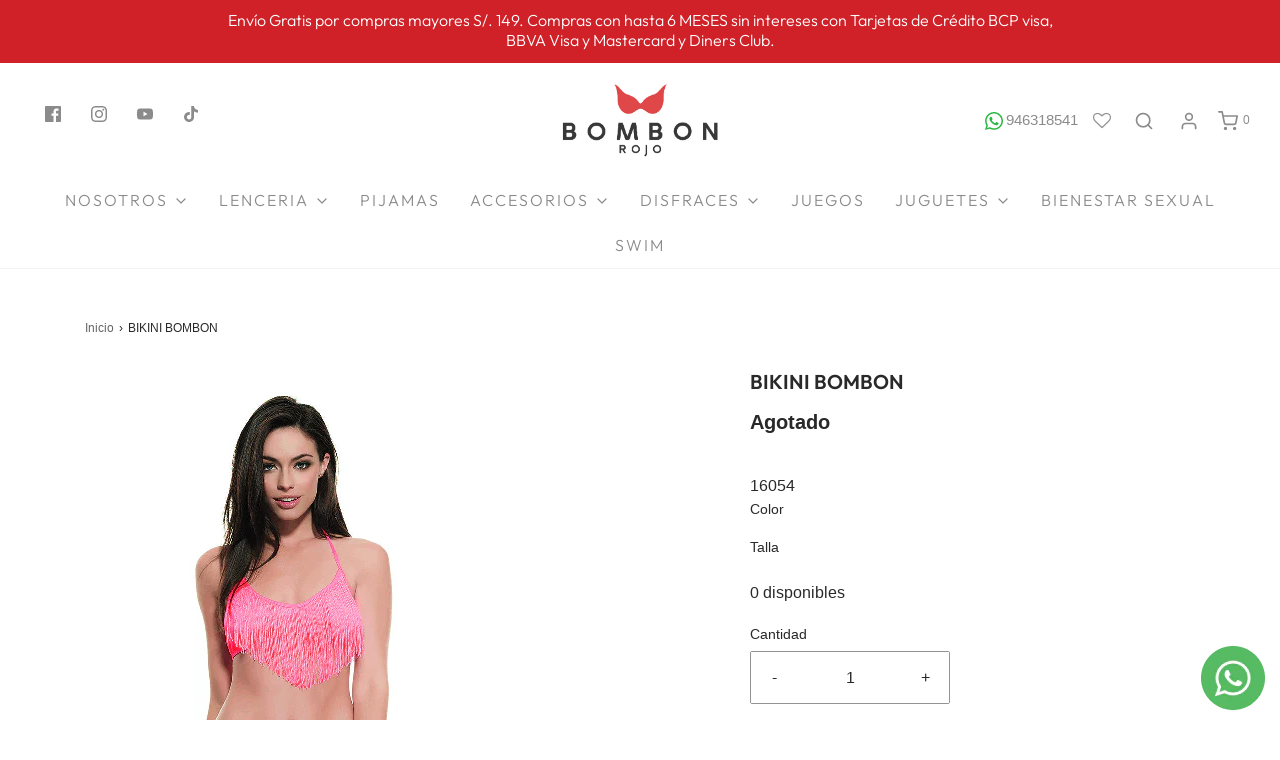

--- FILE ---
content_type: text/css
request_url: https://bombonrojo.com/cdn/shop/t/6/assets/upsellify-offers.css?v=41622242212046677631650414187
body_size: 2232
content:
*{box-sizing:border-box}html,body{font-family:-apple-system,BlinkMacSystemFont,Segoe UI,Roboto,Oxygen,Ubuntu,Cantarell,Open Sans,Helvetica Neue,sans-serif}.nuo-upsy-nuo-upsy-upellifyPopupMain{background-color:#0000007f;position:fixed;height:100%;width:100%;top:0;left:0;bottom:0;right:0;overflow:auto;z-index:100000;padding-top:8rem;padding-bottom:8rem}.nuo-upsy-upellifyPopup{background:#fff;max-width:800px;min-height:320px;margin:auto;position:relative;width:100%}.nuo-upsy-upellifyPopupBody{max-height:56vh;overflow:auto;margin:0 4px 0 0}.nuo-upsy-upellifyPopupBody::-webkit-scrollbar{width:7px}.nuo-upsy-upellifyPopupBody::-webkit-scrollbar-track{background-color:transparent}.nuo-upsy-upellifyPopupBody::-webkit-scrollbar-thumb{background-color:gray;border-radius:6px}.nuo-upsy-upellifyPopupHeader{padding:20px 10px}.nuo-upsy-upellifyPopupHeader h2{font-size:24px;margin:0;text-align:center;padding:0;line-height:normal;letter-spacing:0;display:block;font-weight:400}.nuo-upsy-upellifyPopupHeader h3{font-size:18px;text-align:center;margin:10px 0 0}.nuo-upsy-upellifyMainProduct{background:#f6f6f6;padding:1rem 2rem;display:flex;align-items:center}.nuo-upsy-upellifyMainProduct .nuo-upsy-imgBox{width:3rem;position:relative;margin-right:1.5rem}.nuo-upsy-upellifyMainProduct .nuo-upsy-imgBox img{max-width:none;width:3rem;height:3rem;object-fit:cover;display:block}.nuo-upsy-upellifyMainProduct .nuo-upsy-imgBox .greenCircle{background:#50b83c;height:15px;width:15px;position:absolute;top:-5px;right:-5px;border-radius:15px}.nuo-upsy-upellifyMainProduct .nuo-upsy-imgBox .greenCircle:after{content:"";border:2px solid #fff;height:7px;width:3px;position:absolute;border-width:0px 1px 1px 0;left:6px;top:3px;transform:rotate(40deg)}.nuo-upsy-upellifyMainProduct .nuo-upsy-productName{font-size:14px;font-weight:600;margin:0;line-height:normal}.nuo-upsy-upellifyMainProduct .nuo-upsy-productPrice{font-size:14px;line-height:normal;font-weight:400;letter-spacing:0}.nuo-upsy-upellifyMainProduct .nuo-upsy-productName .upsell-product-link{color:inherit;text-transform:capitalize;text-decoration:none;letter-spacing:0}.nuo-upsy-upellifyItem{padding-top:2rem;position:relative;border-left:1px solid #e6e6e6;list-style:none;list-style-type:none;margin-left:1rem}.nuo-upsy-upellifyItem:last-child{border:none}.nuo-upsy-upellifyItemInner{padding-bottom:1.5rem;padding-right:1.5rem;margin:0;display:flex;justify-content:space-between;align-items:start}.nuo-upsy-upellifyItemInner.addedOpacity{opacity:.5}.nuo-upsy-upellifyItem .nuo-upsy-prductDesc{display:flex;align-items:start;position:relative;padding-right:4rem;margin:0;justify-content:flex-start;width:100%}.nuo-upsy-upellifyItem .nuo-upsy-prductDesc .nuo-upsy-imgBox{padding:0 1.5rem;position:relative;cursor:pointer}.nuo-upsy-upellifyItem .nuo-upsy-prductDesc .nuo-upsy-imgBox .nuo-upsy-imgBoxInner{width:3rem;min-width:3rem;height:3rem;position:relative;display:flex;flex-direction:column;justify-content:center;border:1px solid #e6e6e6}.nuo-upsy-upellifyItem .nuo-upsy-prductDesc .nuo-upsy-imgBox .nuo-upsy-imgBoxInner img{height:3rem;width:auto;object-fit:cover}.nuo-upsy-upellifyItem .nuo-upsy-prductDesc .nuo-upsy-imgBox:before{content:"";position:absolute;background:#e6e6e6;height:1px;width:2rem;left:0;top:50%}.nuo-upsy-upellifyItem:last-child .nuo-upsy-imgBox:before{height:162%;top:-33px;background:transparent;border:1px solid #e6e6e6;border-width:0 0 1px 1px;border-radius:0 0 0 10px}.nuo-upsy-upellifyOtherProducts ul{margin:0}.nuo-upsy-upellifyItem .nuo-upsy-prductAction{display:flex;align-items:center;position:relative}.nuo-upsy-upellifyItem .nuo-upsy-prductAction .nuo-upsy-quantitySelector{position:relative;margin-right:1rem}.nuo-upsy-upellifyItem .nuo-upsy-prductAction .nuo-upsy-quantitySelector input{width:5rem;padding:1.1rem 1rem;color:#515151;font-size:14px;line-height:20px;height:1rem;border:1px solid #e6e6e6;-webkit-appearance:none;appearance:none}.nuo-upsy-upellifyItem .nuo-upsy-prductAction .nuo-upsy-quantityButtonWrap{position:absolute;width:2rem;top:0;right:0;height:100%}.nuo-upsy-upellifyItem .nuo-upsy-prductAction .nuo-upsy-quantityButtonWrap button{transition:.1s all;border:1px solid #e6e6e6;width:100%;height:50%;display:flex;align-items:center;justify-content:center;cursor:pointer}.nuo-upsy-upellifyItem .nuo-upsy-prductAction .nuo-upsy-atcButton button{background:#000;transition-duration:.1s;transition-property:background-color,border-color,color,fill,stroke;width:100%;text-transform:inherit;display:flex;align-items:center;justify-content:center;color:#fff;padding:.4rem 1.3rem .4rem 1rem;font-size:14px;line-height:20px;font-weight:600;border:1px solid #000;cursor:pointer;font-family:inherit}.nuo-upsy-upellifyItem .nuo-upsy-prductAction .nuo-upsy-atcButton button:hover{opacity:.7}.nuo-upsy-upellifyItem .nuo-upsy-prductAction .nuo-upsy-atcButton button svg{width:1.5rem;margin:0 5px 0 0}.nuo-upsy-upellifyItem .nuo-upsy-infoBox .nuo-upsy-productName{font-size:14px;font-weight:600;line-height:normal;letter-spacing:0}.nuo-upsy-upellifyItem .nuo-upsy-infoBox .nuo-upsy-productName .upsell-product-link{color:inherit;text-transform:capitalize;text-decoration:none}.nuo-upsy-upellifyItem .nuo-upsy-productPrice{font-size:14px;line-height:normal;margin:0;padding:0;font-family:inherit;font-weight:400;letter-spacing:0}.nuo-upsy-upellifyItem .nuo-upsy-productPrice .nuo-upsy-compare{color:#7f7f7f;text-decoration:line-through;padding:0 5px 0 0}.nuo-upsy-upellifyItem .nuo-upsy-variantSelectorWrap{position:relative;margin:15px 0 0}.nuo-upsy-upellifyItem .nuo-upsy-variantSelectorWrap:after{position:absolute;border:1px solid #000;border-width:1px 1px 0 0;content:"";height:6px;width:6px;right:10px;transform:rotate(135deg);top:12px}.nuo-upsy-upellifyItem .nuo-upsy-variantSelectorWrap select{background:#fff;height:35px;border:1px solid #e6e6e6;padding:0 25px 0 10px;-webkit-appearance:none;appearance:none;font-size:14px;width:100%;position:relative;font-family:inherit;text-indent:0}.nuo-upsy-upellifyItem .nuo-upsy-infoBox{width:100%;max-width:250px}.nuo-upsy-upellifyPopupClose svg{position:absolute;right:10px;top:10px;cursor:pointer}.nuo-upsy-upellifyPopupClose svg path{fill:#ccc}.nuo-upsy-upellifyPopupClose svg:hover path{fill:#000}.nuo-upsy-product-original-price{text-decoration:line-through}.nuo-upsy-upellifyPopupFooter button{display:flex;align-items:center;justify-content:center;width:auto;padding:8px 20px;font-size:14px;line-height:20px;font-family:inherit;background:#000;border:1px solid #000;color:#fff;text-transform:inherit;font-weight:600}.nuo-upsy-upellifyPopupFooter button:hover{opacity:.7}.nuo-upsy-upellifyPopupFooter button svg{width:20px;height:20px;margin:0 0 0 3px}.nuo-upsy-upellifyPopupFooter{display:flex;align-items:center;justify-content:flex-end;padding:1rem 2.1rem;border-top:1px solid #e6e6e6}.nuo-upsy-now-no-thanks{color:#989898;font-size:14px;text-transform:inherit;font-weight:500;letter-spacing:0;text-decoration:none;margin:0 20px 0 0;position:absolute;left:20px}.nuo-upsy-upellifyPopupFooter button.nuo-upsy-checkout{margin:0 0 0 10px}.nuo-upsy-imgBox svg{width:15px;height:15px;stroke:#fff;stroke-width:5px;position:absolute;right:-7px;top:-5px;border-radius:50%;display:block}.nuo-upsy-imgBox svg circle{stroke:#50b83c;stroke-width:2px}.nuo-upsy-animated-checkmark--finished{box-shadow:inset 0 0 0 30px #50b83c}.nuo-upsy-origin-center{-webkit-transform-origin:center;transform-origin:center}.nuo-upsy-animated-arrow--finished>circle,.nuo-upsy-animated-arrow--finished>path,.nuo-upsy-animated-checkmark--finished>circle,.nuo-upsy-animated-checkmark--finished>path{stroke-dashoffset:0;-webkit-transform:translate(0);transform:translate(0)}.checkmark__check{-webkit-transform-origin:50% 50%;transform-origin:50% 50%;stroke-dasharray:48;stroke-dashoffset:48;-webkit-animation:animated-stroke .3s cubic-bezier(.65,0,.45,1) .8s forwards;animation:animated-stroke .3s cubic-bezier(.65,0,.45,1) .8s forwards}.checkmark__circle{stroke-dasharray:166;stroke-dashoffset:166;stroke-miterlimit:10;fill:none;-webkit-animation:animated-stroke .6s cubic-bezier(.65,0,.45,1);animation:animated-stroke .6s cubic-bezier(.65,0,.45,1)}@media only screen and (max-width: 600px){.nuo-upsy-upellifyOtherProducts ul{padding:0}.nuo-upsy-upellifyItem{margin:0;border:none;padding:1rem 0}.nuo-upsy-upellifyMainProduct{padding:1rem}.nuo-upsy-upellifyItem .nuo-upsy-prductDesc{width:100%;padding:0}.nuo-upsy-upellifyItem .nuo-upsy-prductAction{width:100%;padding:.5rem 1rem}.nuo-upsy-upellifyItemInner{padding:0;display:block}.nuo-upsy-upellifyItem .nuo-upsy-prductDesc .nuo-upsy-imgBox{padding:0 1rem}.nuo-upsy-upellifyItem .nuo-upsy-atcButton{width:100%;margin:8px 0 0}.nuo-upsy-upellifyItem .nuo-upsy-infoBox{width:100%;max-width:100%;padding-right:1rem}.nuo-upsy-upellifyItem .nuo-upsy-prductDesc .nuo-upsy-imgBox:before{display:none}.nuo-upsy-nuo-upsy-upellifyPopupMain{padding:0}.nuo-upsy-upellifyItem .nuo-upsy-prductAction .nuo-upsy-quantityButtonWrap{display:none}.nuo-upsy-upellifyItem .nuo-upsy-prductAction .nuo-upsy-quantitySelector input{padding:.9rem .4rem}.nuo-upsy-upellifyItem .nuo-upsy-prductAction .nuo-upsy-atcButton button{padding:.4rem 1.3rem .4rem 1rem;font-size:14px;line-height:22px}.nuo-upsy-upellifyItem .nuo-upsy-variantSelectorWrap select{height:32px;font-size:12px}.nuo-upsy-upellifyItem .nuo-upsy-variantSelectorWrap:after{top:12px}.nuo-upsy-upellifyPopupFooter button{padding:5px 15px;font-size:12px}.nuo-upsy-now-no-thanks{font-size:12px;margin:0 15px 0 0;left:10px}.nuo-upsy-upellifyPopupBody{margin:0}.nuo-upsy-upellifyPopupFooter{padding:1rem 1.1rem}.nuo-upsy-upellifyPopupHeader h2{word-break:break-word}.nuo-upsy-upellifyItem .nuo-upsy-infoBox .nuo-upsy-productName .upsell-product-link,.nuo-upsy-upellifyMainProduct .nuo-upsy-productName .upsell-product-link{margin:0 0 5px;display:block}.nuo-upsy-upellifyPopupBody::-webkit-scrollbar{width:7px!important}}.nuo-upsy-upsellifyFbtContainer{max-width:1170px;padding:0 30px 50px;margin:0 auto}.nuo-upsy-upsellifyFbtContainer .nuo-upsy-fbtHeading h2{font-size:24px;margin:30px 0;line-height:normal;letter-spacing:0;font-weight:600}.nuo-upsy-upsellifyFbtContainer .text-center{text-align:center}.nuo-upsy-upsellifyFbtContainer .text-left{text-align:left}.nuo-upsy-upsellifyFbtContainer .text-right{text-align:right}.nuo-upsy-upsellifyFbtContainer.nuo-upsy-bundle-list-item_2 .nuo-upsy-fbtImageRow .nuo-upsy-fbtImagePlusWrap{width:40%}.nuo-upsy-upsellifyFbtContainer.nuo-upsy-bundle-list-item_2 .nuo-upsy-fbtImageRow .nuo-upsy-fbtImageBox{width:45%}.nuo-upsy-upsellifyFbtContainer.nuo-upsy-bundle-list-item_2 .nuo-upsy-fbtImageRow .nuo-upsy-fbtPlusSign{width:10%}.nuo-upsy-upsellifyFbtContainer.nuo-upsy-bundle-list-item_1 .nuo-upsy-fbtImageRow .nuo-upsy-fbtImagePlusWrap{width:20%}.nuo-upsy-upsellifyFbtContainer.nuo-upsy-bundle-list-item_1 .nuo-upsy-fbtImageRow .nuo-upsy-fbtImageBox{width:100%}.nuo-upsy-upsellifyFbtContainer.nuo-upsy-bundle-list-item_4 .nuo-upsy-fbtImageRow .nuo-upsy-fbtImageBox{width:21%}.nuo-upsy-upsellifyFbtContainer .nuo-upsy-fbtImageRow{display:flex;align-items:center;flex-wrap:wrap}.nuo-upsy-upsellifyFbtContainer .nuo-upsy-fbtImageRow .nuo-upsy-fbtProductBgImage{display:block;width:100%;height:100%;background-repeat:no-repeat!important;background-size:contain!important;background-position:center center!important;padding:100% 0 0;max-width:100%;background:#fff;border:1px solid #ededed}.nuo-upsy-upsellifyFbtContainer .nuo-upsy-fbtImageRow .nuo-upsy-fbtProductBgImage.nuo-upsy-fbtProductBgImageHover{position:absolute;top:0;bottom:0;left:0;right:0;height:auto;width:100%;opacity:0}.nuo-upsy-upsellifyFbtContainer .nuo-upsy-fbtImageRow .nuo-upsy-fbtImagePlusWrap{width:60%;display:flex;flex-wrap:wrap;align-items:center}.nuo-upsy-upsellifyFbtContainer .nuo-upsy-fbtImageRow .nuo-upsy-fbtATCBox{width:14%}.nuo-upsy-upsellifyFbtContainer .nuo-upsy-fbtImageRow .nuo-upsy-fbtPlusSign{width:5%;margin:0;font-size:30px}.nuo-upsy-upsellifyFbtContainer .nuo-upsy-fbtImageRow .nuo-upsy-fbtImageBox{width:30%;position:relative;cursor:pointer}.nuo-upsy-upsellifyFbtContainer .nuo-upsy-fbtImageRow .nuo-upsy-fbtEqualSign{width:6%;font-size:30px;padding:0}.nuo-upsy-upsellifyFbtContainer .nuo-upsy-fbtImageRow .nuo-upsy-fbtAddtocart button{background:#000;color:#fff;padding:15px 30px;border:none;border-radius:0;font-size:16px;text-transform:uppercase;line-height:normal;letter-spacing:0;width:100%;cursor:pointer}.nuo-upsy-upsellifyFbtContainer .nuo-upsy-fbtImageRow .nuo-upsy-fbtTotalPrice{margin:0 0 10px;font-size:20px;line-height:normal;padding:0;font-weight:600;font-family:inherit}.nuo-upsy-upsellifyFbtContainer .nuo-upsy-fbtDescRow{display:block;margin:30px 0 0}.nuo-upsy-upsellifyFbtContainer .nuo-upsy-fbtDescBox{display:flex;align-items:center;flex-wrap:wrap;position:relative;margin:0 0 10px}.nuo-upsy-upsellifyFbtContainer .nuo-upsy-fbtDescBox label{position:absolute;border:1px solid #000;height:20px;width:20px;left:0;border-radius:2px;background:#000}.nuo-upsy-upsellifyFbtContainer .nuo-upsy-fbtDescBox input#fbtCheckBox:checked~label:before{position:absolute;content:"";border:2px solid #fff;height:10px;width:5px;border-top:0;border-left:0;left:7px;top:2px;transform:rotate(37deg)}.nuo-upsy-upsellifyFbtContainer .nuo-upsy-fbtDescBox input#fbtCheckBox{margin:0;height:20px;width:20px;opacity:0;z-index:1}.nuo-upsy-upsellifyFbtContainer .nuo-upsy-fbtDescRow .nuo-upsy-fbtProductTitle a{font-size:16px;padding:0 15px;margin:0;line-height:normal;font-weight:400;letter-spacing:0;font-family:inherit;color:inherit;text-decoration:none}.nuo-upsy-upsellifyFbtContainer .nuo-upsy-fbtDescRow .nuo-upsy-fbtProductVariantSelector{min-width:100px;height:30px;border:1px solid #e5e5e5;padding:0 20px 0 5px;font-size:12px;margin:0 15px 0 0;appearance:none;-webkit-appearance:none;background:transparent;background-image:none!important;position:relative}.nuo-upsy-upsellifyFbtContainer .nuo-upsy-fbtDescRow .nuo-upsy-fbtProductVariantSelector:after{position:absolute;content:"";height:20px;width:20px;border:1px solid #000;right:8px;z-index:1;top:0}.nuo-upsy-upsellifyFbtContainer .nuo-upsy-fbtDescRow .nuo-upsy-fbtProductPrice{font-size:14px;line-height:normal;font-weight:400;letter-spacing:0;padding:0 15px 0 0}.nuo-upsy-upsellifyFbtContainer .nuo-upsy-fbtDescRow .nuo-upsy-fbtProductTitle{margin:0}.nuo-upsy-product-variant-field:not([disabled]){cursor:pointer}.nuo-upsy-product-variant-field{font-size:1em!important;line-height:1.2!important;margin:0 10px 0 0!important;min-width:70px!important;-webkit-appearance:none;appearance:none;background-image:url("data:image/svg+xml,%3Csvg xmlns='http://www.w3.org/2000/svg' width='8' height='5' viewBox='0 0 8 5'%3E%3Cpath fill='%23666' d='M0 0l3.5 4.4C3.7 4.4 7.1 0 7.1 0H0z'/%3E%3C/svg%3E")!important;background-repeat:no-repeat!important;background-position:right 10px center!important;background-color:#fff!important;background-size:initial!important;padding:8px 28px 8px 14px!important;border-radius:0;border-width:1px!important;border-style:solid!important;border-color:#0000001a!important}@media screen and (max-width: 1024px){.nuo-upsy-upsellifyFbtContainer .nuo-upsy-fbtImageRow .nuo-upsy-fbtImagePlusWrap{width:74%}.nuo-upsy-upsellifyFbtContainer .nuo-upsy-fbtImageRow .nuo-upsy-fbtATCBox{width:20%}}@media screen and (max-width: 600px){.nuo-upsy-upsellifyFbtContainer{padding:0 10px 30px}.nuo-upsy-upsellifyFbtContainer .nuo-upsy-fbtImageRow .nuo-upsy-fbtPlusSign{width:5%;margin:0 5px;font-size:20px}.nuo-upsy-upsellifyFbtContainer .nuo-upsy-fbtImageRow .nuo-upsy-fbtImageBox{width:27%}.nuo-upsy-upsellifyFbtContainer .nuo-upsy-fbtImageRow .nuo-upsy-fbtEqualSign{width:5%;font-size:25px;padding:0 15px}.nuo-upsy-upsellifyFbtContainer .nuo-upsy-fbtImageRow .nuo-upsy-fbtATCBox{width:100%;margin:20px 0 0}.nuo-upsy-upsellifyFbtContainer .nuo-upsy-fbtImageRow .nuo-upsy-fbtImagePlusWrap,.nuo-upsy-upsellifyFbtContainer.nuo-upsy-bundle-list-item_2 .nuo-upsy-fbtImageRow .nuo-upsy-fbtImagePlusWrap{width:91%}.nuo-upsy-upsellifyFbtContainer .nuo-upsy-fbtDescBox label{top:2px}.nuo-upsy-upsellifyFbtContainer .nuo-upsy-fbtDescRow .nuo-upsy-fbtProductTitle{padding:0 15px 5px 5px;max-width:300px;text-align:left!important}.nuo-upsy-upsellifyFbtContainer .nuo-upsy-fbtDescBox{margin:0 0 20px}.nuo-upsy-product-variant-field{padding:8px 28px 8px 10px!important;margin:0 0 5px!important}.nuo-upsy-upsellifyFbtContainer .nuo-upsy-fbtDescRow .nuo-upsy-fbtProductPrice{padding:0 15px 5px 0}.nuo-upsy-upsellifyFbtContainer.nuo-upsy-bundle-list-item_2 .nuo-upsy-fbtImageRow .nuo-upsy-fbtImageBox{width:43%}.nuo-upsy-upsellifyFbtContainer .nuo-upsy-product-variant-field{padding:5px 28px 5px 10px!important;margin:0 10px 5px 0!important}.nuo-upsy-upsellifyFbtContainer.nuo-upsy-bundle-list-item_4 .nuo-upsy-fbtImageRow .nuo-upsy-fbtImageBox{width:19%}}.nuo-upsy-upsellifyFbtContainer{font-size:20px;font-family:inherit}.nuo-upsy-upsellifyFbtContainer .nuo-upsy-fbtDescRow .nuo-upsy-fbtProductTitle a{font-size:16px;font-family:inherit}.nuo-upsy-upsellifyFbtContainer .nuo-upsy-fbtDescRow .nuo-upsy-fbtProductPrice{font-size:14px;font-family:inherit;color:#000}.nuo-upsy-upsellifyFbtContainer .nuo-upsy-fbtDescRow .nuo-upsy-fbtProductPrice span.nuo-upsy-product-price{color:#7f7f7f}.nuo-upsy-upsellifyFbtContainer .nuo-upsy-fbtImageRow .nuo-upsy-fbtAddtocart button{background:#000;color:#fff;font-size:16px;font-family:inherit}.nuo-upsy-upellifyPopupHeader h2{font-size:20px;font-family:inherit}.nuo-upsy-upellifyItem .nuo-upsy-prductAction .nuo-upsy-atcButton button{font-size:14px;font-family:inherit;background:#000;color:#fff;border:1px solid #000000}.nuo-upsy-upellifyPopupFooter button{background:#000;color:#fff;border:1px solid #000000}.nuo-upsy-upellifyItem .nuo-upsy-productPrice{font-size:14px;font-family:inherit;color:#000}.nuo-upsy-upellifyItem .nuo-upsy-productPrice .nuo-upsy-compare{color:#7f7f7f}
/*# sourceMappingURL=/cdn/shop/t/6/assets/upsellify-offers.css.map?v=41622242212046677631650414187 */
